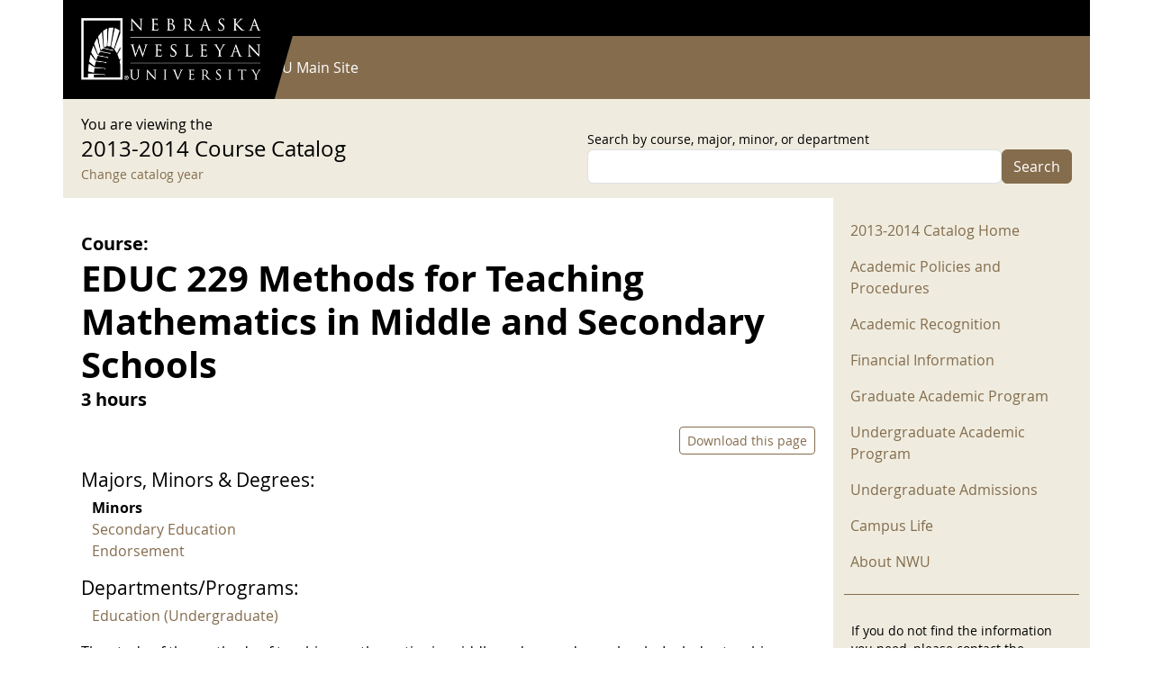

--- FILE ---
content_type: text/html; charset=UTF-8
request_url: https://catalog.nebrwesleyan.edu/cc/2013-2014/course/223056
body_size: 7575
content:


<!-- THEME DEBUG -->
<!-- THEME HOOK: 'html' -->
<!-- FILE NAME SUGGESTIONS:
   ▪️ html--node--223056.html.twig
   ▪️ html--node--%.html.twig
   ▪️ html--node.html.twig
   ✅ html.html.twig
-->
<!-- BEGIN OUTPUT from 'themes/contrib/bootstrap/templates/layout/html.html.twig' -->
<!DOCTYPE html>
<html lang="en" dir="ltr" style="--bs-primary:#000000;--bb-primary-dark:#000000;--bb-primary-light:#fff;--bs-primary-rgb:0, 0, 0;--bs-secondary:#846C4D;--bb-secondary-dark:#715c42;--bs-secondary-rgb:132, 108, 77;--bs-link-color:#000000;--bs-link-hover-color:#000000;--bs-body-color:gray-800;--bs-body-bg:white;--bb-h1-color:base;--bb-h2-color:base;--bb-h3-color:base;">
  <head>
    <meta charset="utf-8" />
<meta name="Generator" content="Drupal 11 (https://www.drupal.org)" />
<meta name="MobileOptimized" content="width" />
<meta name="HandheldFriendly" content="true" />
<meta name="viewport" content="width=device-width, initial-scale=1, shrink-to-fit=no" />
<meta http-equiv="x-ua-compatible" content="ie=edge" />
<link rel="icon" href="/themes/custom/catalog25/favicon.ico" type="image/vnd.microsoft.icon" />
<link rel="canonical" href="https://catalog.nebrwesleyan.edu/cc/2013-2014/course/223056" />
<link rel="shortlink" href="https://catalog.nebrwesleyan.edu/node/223056" />

    <title>EDUC 229 Methods for Teaching Mathematics in Middle and Secondary Schools | NWU Course Catalog</title>
    <link rel="stylesheet" media="all" href="/sites/default/files/css/css_MI7UOTnVsVsXOWxnUGsmPSWU9P43CUrW0lo0yGEjo6M.css?delta=0&amp;language=en&amp;theme=catalog25&amp;include=eJyFjkEOhDAMAz9UqLTSvgelbehWNDFqwoHfLyfEjZvtsSwnwM0H7TGjY1hId7BiyMMKm1FlW3qrP38AReGQyamjfr6xdiTqk_nZm9aQNy7NMRbKGaM0aLzVvA6os5ZwBXw9kB3K6jbf69MkrMcbX67zh6i99oSaBjvNWWIi4z8cRmPo" />
<link rel="stylesheet" media="all" href="/sites/default/files/css/css_NqhtFg5nda0yt8KNkAvRM45bA-W07LW14KBrKWGH_jc.css?delta=1&amp;language=en&amp;theme=catalog25&amp;include=eJyFjkEOhDAMAz9UqLTSvgelbehWNDFqwoHfLyfEjZvtsSwnwM0H7TGjY1hId7BiyMMKm1FlW3qrP38AReGQyamjfr6xdiTqk_nZm9aQNy7NMRbKGaM0aLzVvA6os5ZwBXw9kB3K6jbf69MkrMcbX67zh6i99oSaBjvNWWIi4z8cRmPo" />
<link rel="stylesheet" media="print" href="/sites/default/files/css/css_-RFDjWldFjibvPxYP5bwAFMMgsAlgMVd5CG4YtlcK0A.css?delta=2&amp;language=en&amp;theme=catalog25&amp;include=eJyFjkEOhDAMAz9UqLTSvgelbehWNDFqwoHfLyfEjZvtsSwnwM0H7TGjY1hId7BiyMMKm1FlW3qrP38AReGQyamjfr6xdiTqk_nZm9aQNy7NMRbKGaM0aLzVvA6os5ZwBXw9kB3K6jbf69MkrMcbX67zh6i99oSaBjvNWWIi4z8cRmPo" />
<link rel="stylesheet" media="all" href="/sites/default/files/css/css__57eCNbVtEqKFINeweH7eGTVv4xbqI892W2EeuP5V5o.css?delta=3&amp;language=en&amp;theme=catalog25&amp;include=eJyFjkEOhDAMAz9UqLTSvgelbehWNDFqwoHfLyfEjZvtsSwnwM0H7TGjY1hId7BiyMMKm1FlW3qrP38AReGQyamjfr6xdiTqk_nZm9aQNy7NMRbKGaM0aLzVvA6os5ZwBXw9kB3K6jbf69MkrMcbX67zh6i99oSaBjvNWWIi4z8cRmPo" />

    
  </head>
  <body class="layout-one-sidebar layout-sidebar-second has-featured-top page-node-223056 path-node node--type-course">
    <a href="#main-content" class="visually-hidden-focusable">
      Skip to main content
    </a>
    
    

<!-- THEME DEBUG -->
<!-- THEME HOOK: 'off_canvas_page_wrapper' -->
<!-- BEGIN OUTPUT from 'core/modules/system/templates/off-canvas-page-wrapper.html.twig' -->
  <div class="dialog-off-canvas-main-canvas" data-off-canvas-main-canvas>
    

<!-- THEME DEBUG -->
<!-- THEME HOOK: 'page' -->
<!-- FILE NAME SUGGESTIONS:
   ▪️ page--node--course.html.twig
   ▪️ page--node--223056.html.twig
   ▪️ page--node--%.html.twig
   ▪️ page--node.html.twig
   ✅ page.html.twig
-->
<!-- 💡 BEGIN CUSTOM TEMPLATE OUTPUT from 'themes/custom/catalog25/templates/page.html.twig' -->

<div id="page-wrapper">
  <div id="page">
    
      <nav class="navbar navbar-dark" id="navbar-top">
        <div class="container">
          
          

<!-- THEME DEBUG -->
<!-- THEME HOOK: 'region' -->
<!-- FILE NAME SUGGESTIONS:
   ▪️ region--top-header.html.twig
   ✅ region.html.twig
-->
<!-- BEGIN OUTPUT from 'themes/contrib/bootstrap/templates/layout/region.html.twig' -->
  <section class="row region region-top-header">
    

<!-- THEME DEBUG -->
<!-- THEME HOOK: 'block' -->
<!-- FILE NAME SUGGESTIONS:
   ▪️ block--catalog25-useraccountmenu.html.twig
   ▪️ block--menu-block--account.html.twig
   ▪️ block--menu-block.html.twig
   ✅ block--system-menu-block.html.twig
   ▪️ block.html.twig
-->
<!-- BEGIN OUTPUT from 'themes/contrib/bootstrap/templates/block/block--system-menu-block.html.twig' -->
<nav role="navigation" aria-labelledby="block-catalog25-useraccountmenu-menu" id="block-catalog25-useraccountmenu" class="block block-menu navigation menu--account">
            
  <h2 class="visually-hidden" id="block-catalog25-useraccountmenu-menu">User account menu</h2>
  

        

<!-- THEME DEBUG -->
<!-- THEME HOOK: 'menu' -->
<!-- FILE NAME SUGGESTIONS:
   ✅ menu--account.html.twig
   ▪️ menu.html.twig
-->
<!-- BEGIN OUTPUT from 'themes/contrib/bootstrap/templates/navigation/menu--account.html.twig' -->
<!-- 🥥 Component start: bootstrap:menu_columns -->
              <ul class="clearfix nav flex-row" data-component-id="bootstrap:menu_columns">
                    <li class="nav-item">
                <a href="/user/login" class="nav-link nav-link--user-login" data-drupal-link-system-path="user/login">Log in</a>
              </li>
        </ul>
  

<!-- 🥥 Component end: bootstrap:menu_columns -->

<!-- END OUTPUT from 'themes/contrib/bootstrap/templates/navigation/menu--account.html.twig' -->


  </nav>

<!-- END OUTPUT from 'themes/contrib/bootstrap/templates/block/block--system-menu-block.html.twig' -->


  </section>

<!-- END OUTPUT from 'themes/contrib/bootstrap/templates/layout/region.html.twig' -->


        </div>
      </nav>

              <header id="header" class="header" role="banner" aria-label="Site header">
          <nav class="navbar navbar-dark bg-primary navbar-expand-md" id="navbar-main">
                        <div class="container">
                            

<!-- THEME DEBUG -->
<!-- THEME HOOK: 'region' -->
<!-- FILE NAME SUGGESTIONS:
   ▪️ region--header.html.twig
   ✅ region.html.twig
-->
<!-- BEGIN OUTPUT from 'themes/contrib/bootstrap/templates/layout/region.html.twig' -->
  <section class="region region-header">
    

<!-- THEME DEBUG -->
<!-- THEME HOOK: 'block' -->
<!-- FILE NAME SUGGESTIONS:
   ▪️ block--bootstrap-sass-site-branding.html.twig
   ✅ block--system-branding-block.html.twig
   ▪️ block--system.html.twig
   ▪️ block.html.twig
-->
<!-- 💡 BEGIN CUSTOM TEMPLATE OUTPUT from 'themes/custom/catalog25/templates/block/block--system-branding-block.html.twig' -->
<div class="logo-wrap">
      <a href="/" title="Home" rel="home" class="navbar-brand">
              <img src="/themes/custom/catalog25/images/nwu_white_wide_2x2.png" alt="Home" class="img-fluid d-inline-block align-top" />
          </a>
      <div class="poly"></div>
</div>
  
<!-- END CUSTOM TEMPLATE OUTPUT from 'themes/custom/catalog25/templates/block/block--system-branding-block.html.twig' -->


  </section>

<!-- END OUTPUT from 'themes/contrib/bootstrap/templates/layout/region.html.twig' -->


                              <button class="navbar-toggler collapsed" type="button" data-bs-toggle="offcanvas" data-bs-target="#CollapsingNavbar" aria-controls="CollapsingNavbar" aria-expanded="false" aria-label="Toggle navigation"><span class="navbar-toggler-icon"></span></button>
                <div class="offcanvas offcanvas-end" id="CollapsingNavbar">
                                    <div class="offcanvas-header">
                    <button type="button" class="btn-close text-reset" data-bs-dismiss="offcanvas" aria-label="Close"></button>
                  </div>
                  <div class="offcanvas-body">
                                        

<!-- THEME DEBUG -->
<!-- THEME HOOK: 'region' -->
<!-- FILE NAME SUGGESTIONS:
   ▪️ region--primary-menu.html.twig
   ✅ region.html.twig
-->
<!-- BEGIN OUTPUT from 'themes/contrib/bootstrap/templates/layout/region.html.twig' -->
  <section class="region region-primary-menu">
    

<!-- THEME DEBUG -->
<!-- THEME HOOK: 'block' -->
<!-- FILE NAME SUGGESTIONS:
   ▪️ block--bootstrap-sass-main-menu.html.twig
   ▪️ block--system-menu-block--main.html.twig
   ✅ block--system-menu-block.html.twig
   ▪️ block--system.html.twig
   ▪️ block.html.twig
-->
<!-- BEGIN OUTPUT from 'themes/contrib/bootstrap/templates/block/block--system-menu-block.html.twig' -->
<nav role="navigation" aria-labelledby="block-bootstrap-sass-main-menu-menu" id="block-bootstrap-sass-main-menu" class="block block-menu navigation menu--main">
            
  <h2 class="visually-hidden" id="block-bootstrap-sass-main-menu-menu">Main navigation</h2>
  

        

<!-- THEME DEBUG -->
<!-- THEME HOOK: 'menu__main' -->
<!-- FILE NAME SUGGESTIONS:
   ✅ menu--main.html.twig
   ✅ menu--main.html.twig
   ▪️ menu.html.twig
-->
<!-- BEGIN OUTPUT from 'themes/contrib/bootstrap/templates/navigation/menu--main.html.twig' -->
<!-- 🥟 Component start: bootstrap:menu_main -->
              <ul class="clearfix nav navbar-nav" data-component-id="bootstrap:menu_main">
                    <li class="nav-item">
                          <a href="/" class="nav-link nav-link--" data-drupal-link-system-path="&lt;front&gt;">Current Catalog</a>
              </li>
                <li class="nav-item">
                          <a href="https://www.nebrwesleyan.edu" class="nav-link nav-link-https--wwwnebrwesleyanedu">NWU Main Site</a>
              </li>
        </ul>
  

<!-- 🥟 Component end: bootstrap:menu_main -->

<!-- END OUTPUT from 'themes/contrib/bootstrap/templates/navigation/menu--main.html.twig' -->


  </nav>

<!-- END OUTPUT from 'themes/contrib/bootstrap/templates/block/block--system-menu-block.html.twig' -->


  </section>

<!-- END OUTPUT from 'themes/contrib/bootstrap/templates/layout/region.html.twig' -->


                                                          </div>
                                  </div>
                                                      </div>
                      </nav>
        </header>
                    <div class="highlighted">
        <aside class="container-lg section clearfix" role="complementary">
          

<!-- THEME DEBUG -->
<!-- THEME HOOK: 'region' -->
<!-- FILE NAME SUGGESTIONS:
   ▪️ region--highlighted.html.twig
   ✅ region.html.twig
-->
<!-- BEGIN OUTPUT from 'themes/contrib/bootstrap/templates/layout/region.html.twig' -->
  <section class="region region-highlighted">
    

<!-- THEME DEBUG -->
<!-- THEME HOOK: 'block' -->
<!-- FILE NAME SUGGESTIONS:
   ▪️ block--bootstrap-sass-messages.html.twig
   ✅ block--system-messages-block.html.twig
   ▪️ block--system.html.twig
   ▪️ block.html.twig
-->
<!-- BEGIN OUTPUT from 'core/modules/system/templates/block--system-messages-block.html.twig' -->
<div data-drupal-messages-fallback class="hidden"></div>

<!-- END OUTPUT from 'core/modules/system/templates/block--system-messages-block.html.twig' -->


  </section>

<!-- END OUTPUT from 'themes/contrib/bootstrap/templates/layout/region.html.twig' -->


        </aside>
      </div>
                      <div class="featured-top">
          <aside class="featured-top__inner section container-lg clearfix" role="complementary">
            

<!-- THEME DEBUG -->
<!-- THEME HOOK: 'region' -->
<!-- FILE NAME SUGGESTIONS:
   ▪️ region--featured-top.html.twig
   ✅ region.html.twig
-->
<!-- BEGIN OUTPUT from 'themes/contrib/bootstrap/templates/layout/region.html.twig' -->
  <section class="row region region-featured-top">
    

<!-- THEME DEBUG -->
<!-- THEME HOOK: 'block' -->
<!-- FILE NAME SUGGESTIONS:
   ▪️ block--catalog25-catalogsearchblock.html.twig
   ▪️ block--catalog-search-block.html.twig
   ▪️ block--nwu-catalog.html.twig
   ✅ block.html.twig
-->
<!-- BEGIN OUTPUT from 'themes/contrib/bootstrap/templates/block/block.html.twig' -->
<div class="search-form block block-nwu-catalog block-catalog-search-block" data-drupal-selector="search-form" id="block-catalog25-catalogsearchblock">
  
    
      <div class="content">
      <div class="container">
          <div class="row justify-content-between">
            <div class="col-md-6">
              <div>You are viewing the</div>
              <div class="catalog-title">2013-2014 Course Catalog</div>
              <div><small><a href="/cc">Change catalog year</a></small></div>
            </div>
            <div class="col-md-6">

<!-- THEME DEBUG -->
<!-- THEME HOOK: 'form' -->
<!-- BEGIN OUTPUT from 'themes/contrib/bootstrap/templates/form/form.html.twig' -->

<form action="/cc/2013-2014/course/223056" method="post" id="search-form" accept-charset="UTF-8">
  

<!-- THEME DEBUG -->
<!-- THEME HOOK: 'form_element' -->
<!-- BEGIN OUTPUT from 'themes/contrib/bootstrap/templates/form/form-element.html.twig' -->






  <div class="js-form-item js-form-type-textfield form-type-textfield js-form-item-search form-item-search mb-3">
          

<!-- THEME DEBUG -->
<!-- THEME HOOK: 'form_element_label' -->
<!-- BEGIN OUTPUT from 'themes/contrib/bootstrap/templates/form/form-element-label.html.twig' -->
<label for="edit-search">Search by course, major, minor, or department</label>
<!-- END OUTPUT from 'themes/contrib/bootstrap/templates/form/form-element-label.html.twig' -->


                    

<!-- THEME DEBUG -->
<!-- THEME HOOK: 'input__textfield' -->
<!-- FILE NAME SUGGESTIONS:
   ▪️ input--textfield.html.twig
   ✅ input.html.twig
-->
<!-- BEGIN OUTPUT from 'themes/contrib/bootstrap/templates/form/input.html.twig' -->
<input data-drupal-selector="edit-search" type="text" id="edit-search" name="search" value="" size="60" maxlength="128" class="form-control" />

<!-- END OUTPUT from 'themes/contrib/bootstrap/templates/form/input.html.twig' -->


                      </div>

<!-- END OUTPUT from 'themes/contrib/bootstrap/templates/form/form-element.html.twig' -->



<!-- THEME DEBUG -->
<!-- THEME HOOK: 'input__hidden' -->
<!-- FILE NAME SUGGESTIONS:
   ▪️ input--hidden.html.twig
   ✅ input.html.twig
-->
<!-- BEGIN OUTPUT from 'themes/contrib/bootstrap/templates/form/input.html.twig' -->
<input autocomplete="off" data-drupal-selector="form-ttyrdenqof5c-mouqnkoqvsqy32m1oscen3ihsksmf4" type="hidden" name="form_build_id" value="form-TtYRdENqOf5c_moUQNKOqvsQY32m1oscen3iHsKsMF4" class="form-control" />

<!-- END OUTPUT from 'themes/contrib/bootstrap/templates/form/input.html.twig' -->



<!-- THEME DEBUG -->
<!-- THEME HOOK: 'input__hidden' -->
<!-- FILE NAME SUGGESTIONS:
   ▪️ input--hidden.html.twig
   ✅ input.html.twig
-->
<!-- BEGIN OUTPUT from 'themes/contrib/bootstrap/templates/form/input.html.twig' -->
<input data-drupal-selector="edit-search-form" type="hidden" name="form_id" value="search_form" class="form-control" />

<!-- END OUTPUT from 'themes/contrib/bootstrap/templates/form/input.html.twig' -->



<!-- THEME DEBUG -->
<!-- THEME HOOK: 'container' -->
<!-- BEGIN OUTPUT from 'themes/contrib/bootstrap/templates/form/container.html.twig' -->
<div data-drupal-selector="edit-actions" class="form-actions js-form-wrapper form-wrapper mb-3" id="edit-actions">

<!-- THEME DEBUG -->
<!-- THEME HOOK: 'input__submit' -->
<!-- FILE NAME SUGGESTIONS:
   ▪️ input--submit.html.twig
   ✅ input--submit-button.html.twig
   ▪️ input.html.twig
-->
<!-- BEGIN OUTPUT from 'themes/contrib/bootstrap/templates/form/input--submit-button.html.twig' -->
<button data-drupal-selector="edit-submit" type="submit" id="edit-submit" name="op" value="Search" class="button button--primary js-form-submit form-submit btn btn-secondary">Search</button>

<!-- END OUTPUT from 'themes/contrib/bootstrap/templates/form/input--submit-button.html.twig' -->

</div>

<!-- END OUTPUT from 'themes/contrib/bootstrap/templates/form/container.html.twig' -->


</form>

<!-- END OUTPUT from 'themes/contrib/bootstrap/templates/form/form.html.twig' -->

</div>
          </div>
        </div>
    </div>
  </div>

<!-- END OUTPUT from 'themes/contrib/bootstrap/templates/block/block.html.twig' -->


  </section>

<!-- END OUTPUT from 'themes/contrib/bootstrap/templates/layout/region.html.twig' -->


          </aside>
        </div>
              <div id="main-wrapper" class="layout-main-wrapper clearfix">
              <div id="main" class="container-lg">
          
          <div class="row row-offcanvas row-offcanvas-left clearfix">
            <main class="main-content col" id="content" role="main">
              <section class="section">
                <a href="#main-content" id="main-content" tabindex="-1"></a>
                

<!-- THEME DEBUG -->
<!-- THEME HOOK: 'region' -->
<!-- FILE NAME SUGGESTIONS:
   ▪️ region--content.html.twig
   ✅ region.html.twig
-->
<!-- BEGIN OUTPUT from 'themes/contrib/bootstrap/templates/layout/region.html.twig' -->
  <section class="region region-content">
    

<!-- THEME DEBUG -->
<!-- THEME HOOK: 'block' -->
<!-- FILE NAME SUGGESTIONS:
   ▪️ block--bootstrap-sass-content.html.twig
   ▪️ block--system-main-block.html.twig
   ▪️ block--system.html.twig
   ✅ block.html.twig
-->
<!-- BEGIN OUTPUT from 'themes/contrib/bootstrap/templates/block/block.html.twig' -->
<div id="block-bootstrap-sass-content" class="block block-system block-system-main-block">
  
    
      <div class="content">
      

<!-- THEME DEBUG -->
<!-- THEME HOOK: 'node' -->
<!-- FILE NAME SUGGESTIONS:
   ▪️ node--223056--full.html.twig
   ▪️ node--223056.html.twig
   ▪️ node--course--full.html.twig
   ▪️ node--course.html.twig
   ▪️ node--full.html.twig
   ✅ node.html.twig
-->
<!-- BEGIN OUTPUT from 'themes/contrib/bootstrap/templates/content/node.html.twig' -->


<article class="node node--type-course node--view-mode-full clearfix">
  <header>
    
        
      </header>
  <div class="node__content clearfix">
    

<!-- THEME DEBUG -->
<!-- THEME HOOK: 'col2_equal' -->
<!-- FILE NAME SUGGESTIONS:
   ✅ col2-equal.html.twig
   ✅ col2-equal.html.twig
-->
<!-- BEGIN OUTPUT from 'themes/contrib/bootstrap/layouts/col2-equal.html.twig' -->
  <div class="row">

          <div  class="region--top">
        

<!-- THEME DEBUG -->
<!-- THEME HOOK: 'block' -->
<!-- FILE NAME SUGGESTIONS:
   ▪️ block--field-block--node--course--field-catalog.html.twig
   ▪️ block--field-block--node--course.html.twig
   ▪️ block--field-block--node.html.twig
   ▪️ block--field-block.html.twig
   ▪️ block--layout-builder.html.twig
   ✅ block.html.twig
-->
<!-- BEGIN OUTPUT from 'themes/contrib/bootstrap/templates/block/block.html.twig' -->
<div class="block block-layout-builder block-field-blocknodecoursefield-catalog">
  
    
      <div class="content">
      

<!-- THEME DEBUG -->
<!-- THEME HOOK: 'field' -->
<!-- FILE NAME SUGGESTIONS:
   ▪️ field--node--field-catalog--course--default.html.twig
   ▪️ field--node--field-catalog--course.html.twig
   ▪️ field--node--field-catalog.html.twig
   ▪️ field--node--course.html.twig
   ▪️ field--field-catalog.html.twig
   ▪️ field--list-string.html.twig
   ✅ field.html.twig
-->
<!-- BEGIN OUTPUT from 'themes/contrib/bootstrap/templates/field/field.html.twig' -->

  <div class="field field--name-field-catalog field--type-list-string field--label-inline">
    <div class="field__label">Catalog</div>
              <div class="field__item">2013-2014</div>
          </div>

<!-- END OUTPUT from 'themes/contrib/bootstrap/templates/field/field.html.twig' -->


    </div>
  </div>

<!-- END OUTPUT from 'themes/contrib/bootstrap/templates/block/block.html.twig' -->



<!-- THEME DEBUG -->
<!-- THEME HOOK: 'block' -->
<!-- FILE NAME SUGGESTIONS:
   ▪️ block--title-prefix.html.twig
   ▪️ block--nwu-catalog.html.twig
   ✅ block.html.twig
-->
<!-- BEGIN OUTPUT from 'themes/contrib/bootstrap/templates/block/block.html.twig' -->
<div class="block block-nwu-catalog block-title-prefix">
  
    
      <div class="content">
      <div id="pre-title-block-wrapper">Course:</div>
    </div>
  </div>

<!-- END OUTPUT from 'themes/contrib/bootstrap/templates/block/block.html.twig' -->



<!-- THEME DEBUG -->
<!-- THEME HOOK: 'block' -->
<!-- FILE NAME SUGGESTIONS:
   ▪️ block--field-block--node--course--title.html.twig
   ▪️ block--field-block--node--course.html.twig
   ▪️ block--field-block--node.html.twig
   ▪️ block--field-block.html.twig
   ▪️ block--layout-builder.html.twig
   ✅ block.html.twig
-->
<!-- BEGIN OUTPUT from 'themes/contrib/bootstrap/templates/block/block.html.twig' -->
<div class="block block-layout-builder block-field-blocknodecoursetitle">
  
    
      <div class="content">
      

<!-- THEME DEBUG -->
<!-- THEME HOOK: 'field' -->
<!-- FILE NAME SUGGESTIONS:
   ▪️ field--node--title--course--default.html.twig
   ▪️ field--node--title--course.html.twig
   ✅ field--node--title.html.twig
   ▪️ field--node--course.html.twig
   ▪️ field--title.html.twig
   ▪️ field--string.html.twig
   ▪️ field.html.twig
-->
<!-- 💡 BEGIN CUSTOM TEMPLATE OUTPUT from 'themes/custom/catalog25/templates/field/field--node--title.html.twig' -->
<h1 class="field field--name-title field--type-string field--label-hidden">EDUC 229 Methods for Teaching Mathematics in Middle and Secondary Schools</h1>

<!-- END CUSTOM TEMPLATE OUTPUT from 'themes/custom/catalog25/templates/field/field--node--title.html.twig' -->


    </div>
  </div>

<!-- END OUTPUT from 'themes/contrib/bootstrap/templates/block/block.html.twig' -->



<!-- THEME DEBUG -->
<!-- THEME HOOK: 'block' -->
<!-- FILE NAME SUGGESTIONS:
   ▪️ block--field-block--node--course--field-course-hours.html.twig
   ▪️ block--field-block--node--course.html.twig
   ▪️ block--field-block--node.html.twig
   ▪️ block--field-block.html.twig
   ▪️ block--layout-builder.html.twig
   ✅ block.html.twig
-->
<!-- BEGIN OUTPUT from 'themes/contrib/bootstrap/templates/block/block.html.twig' -->
<div class="block block-layout-builder block-field-blocknodecoursefield-course-hours">
  
    
      <div class="content">
      

<!-- THEME DEBUG -->
<!-- THEME HOOK: 'field' -->
<!-- FILE NAME SUGGESTIONS:
   ▪️ field--node--field-course-hours--course--default.html.twig
   ▪️ field--node--field-course-hours--course.html.twig
   ▪️ field--node--field-course-hours.html.twig
   ▪️ field--node--course.html.twig
   ▪️ field--field-course-hours.html.twig
   ▪️ field--string.html.twig
   ✅ field.html.twig
-->
<!-- BEGIN OUTPUT from 'themes/contrib/bootstrap/templates/field/field.html.twig' -->

            <div class="field field--name-field-course-hours field--type-string field--label-hidden field__item">3 hours</div>
      
<!-- END OUTPUT from 'themes/contrib/bootstrap/templates/field/field.html.twig' -->


    </div>
  </div>

<!-- END OUTPUT from 'themes/contrib/bootstrap/templates/block/block.html.twig' -->



<!-- THEME DEBUG -->
<!-- THEME HOOK: 'block' -->
<!-- FILE NAME SUGGESTIONS:
   ▪️ block--node-links.html.twig
   ▪️ block--nwu-catalog.html.twig
   ✅ block.html.twig
-->
<!-- BEGIN OUTPUT from 'themes/contrib/bootstrap/templates/block/block.html.twig' -->
<div class="block block-nwu-catalog block-node-links">
  
    
      <div class="content">
      <div id="node-links-wrapper"><a href="/print/pdf/node/223056" class="btn btn-outline-primary btn-sm">Download this page</a></div>
    </div>
  </div>

<!-- END OUTPUT from 'themes/contrib/bootstrap/templates/block/block.html.twig' -->



<!-- THEME DEBUG -->
<!-- THEME HOOK: 'block' -->
<!-- FILE NAME SUGGESTIONS:
   ▪️ block--course-majors-minors-degrees.html.twig
   ▪️ block--nwu-catalog.html.twig
   ✅ block.html.twig
-->
<!-- BEGIN OUTPUT from 'themes/contrib/bootstrap/templates/block/block.html.twig' -->
<div class="block block-nwu-catalog block-course-majors-minors-degrees">
  
    
      <div class="content">
      <div id="catalog-mmd-block-wrapper"><div class="mm-title">Majors, Minors &amp; Degrees:</div><div class="container"><div class="row"><div class="col-md-6 col-xl-4"><div class="mm-subtitle">Minors</div><div class="cc-item"><a href="/cc/2013-2014/mmd/230846">Secondary Education Endorsement</a></div></div></div></div></div>
    </div>
  </div>

<!-- END OUTPUT from 'themes/contrib/bootstrap/templates/block/block.html.twig' -->



<!-- THEME DEBUG -->
<!-- THEME HOOK: 'block' -->
<!-- FILE NAME SUGGESTIONS:
   ▪️ block--schedule-departments.html.twig
   ▪️ block--nwu-catalog.html.twig
   ✅ block.html.twig
-->
<!-- BEGIN OUTPUT from 'themes/contrib/bootstrap/templates/block/block.html.twig' -->
<div class="block block-nwu-catalog block-schedule-departments">
  
    
      <div class="content">
      <div id="catalog-mmd-block-wrapper"><div class="mm-title">Departments/Programs:</div><div class="container"><div class="row"><div class="col-12"><div class="cc-item"><a href="/cc/2013-2014/department/230536">Education (Undergraduate)</a></div></div></div></div>
    </div>
  </div>

<!-- END OUTPUT from 'themes/contrib/bootstrap/templates/block/block.html.twig' -->



<!-- THEME DEBUG -->
<!-- THEME HOOK: 'block' -->
<!-- FILE NAME SUGGESTIONS:
   ▪️ block--field-block--node--course--field-course-description.html.twig
   ▪️ block--field-block--node--course.html.twig
   ▪️ block--field-block--node.html.twig
   ▪️ block--field-block.html.twig
   ▪️ block--layout-builder.html.twig
   ✅ block.html.twig
-->
<!-- BEGIN OUTPUT from 'themes/contrib/bootstrap/templates/block/block.html.twig' -->
<div class="block block-layout-builder block-field-blocknodecoursefield-course-description">
  
    
      <div class="content">
      

<!-- THEME DEBUG -->
<!-- THEME HOOK: 'field' -->
<!-- FILE NAME SUGGESTIONS:
   ▪️ field--node--field-course-description--course--default.html.twig
   ▪️ field--node--field-course-description--course.html.twig
   ▪️ field--node--field-course-description.html.twig
   ▪️ field--node--course.html.twig
   ▪️ field--field-course-description.html.twig
   ✅ field--text-long.html.twig
   ▪️ field.html.twig
-->
<!-- BEGIN OUTPUT from 'themes/contrib/bootstrap/templates/field/field--text-long.html.twig' -->

            <div class="clearfix text-formatted field field--name-field-course-description field--type-text-long field--label-hidden field__item"><p>The study of the methods of teaching mathematics in middle and secondary schools. Includes teaching materials, methods, objectives, and various models of teaching.</p>
<p><em>Prerequisite(s): Acceptance into the Teacher Education Program or permission of the department chair.</em></p></div>
      
<!-- END OUTPUT from 'themes/contrib/bootstrap/templates/field/field--text-long.html.twig' -->


    </div>
  </div>

<!-- END OUTPUT from 'themes/contrib/bootstrap/templates/block/block.html.twig' -->


      </div>
    
    <div>
      
    </div>

    <div>
      
    </div>

    
  </div>

<!-- END OUTPUT from 'themes/contrib/bootstrap/layouts/col2-equal.html.twig' -->


  </div>
</article>

<!-- END OUTPUT from 'themes/contrib/bootstrap/templates/content/node.html.twig' -->


    </div>
  </div>

<!-- END OUTPUT from 'themes/contrib/bootstrap/templates/block/block.html.twig' -->


  </section>

<!-- END OUTPUT from 'themes/contrib/bootstrap/templates/layout/region.html.twig' -->


              </section>
            </main>
                                      <div class="sidebar_second sidebar col-md-3 order-last" id="sidebar_second">
                <aside class="section" role="complementary">
                  

<!-- THEME DEBUG -->
<!-- THEME HOOK: 'region' -->
<!-- FILE NAME SUGGESTIONS:
   ▪️ region--sidebar-second.html.twig
   ✅ region.html.twig
-->
<!-- BEGIN OUTPUT from 'themes/contrib/bootstrap/templates/layout/region.html.twig' -->
  <section class="region region-sidebar-second">
    

<!-- THEME DEBUG -->
<!-- THEME HOOK: 'block' -->
<!-- FILE NAME SUGGESTIONS:
   ▪️ block--catalog25-20132014menu.html.twig
   ▪️ block--system-menu-block--2013-2014-menu.html.twig
   ✅ block--system-menu-block.html.twig
   ▪️ block--system.html.twig
   ▪️ block.html.twig
-->
<!-- BEGIN OUTPUT from 'themes/contrib/bootstrap/templates/block/block--system-menu-block.html.twig' -->
<nav role="navigation" aria-labelledby="block-catalog25-20132014menu-menu" id="block-catalog25-20132014menu" class="block block-menu navigation menu--_013-2014-menu">
            
  <h2 class="visually-hidden" id="block-catalog25-20132014menu-menu">2013-2014 Menu</h2>
  

        

<!-- THEME DEBUG -->
<!-- THEME HOOK: 'menu__2013_2014_menu' -->
<!-- FILE NAME SUGGESTIONS:
   ▪️ menu--2013-2014-menu.html.twig
   ✅ menu.html.twig
-->
<!-- BEGIN OUTPUT from 'themes/contrib/bootstrap/templates/navigation/menu.html.twig' -->
<!-- 🥛 Component start: bootstrap:menu -->
                  <ul class="clearfix nav" data-component-id="bootstrap:menu">
                    <li class="nav-item">
                <a href="/cc/2013-2014" class="nav-link nav-link--cc-2013-2014" data-drupal-link-system-path="cc/2013-2014">2013-2014 Catalog Home</a>
              </li>
                <li class="nav-item">
                <a href="/cc/2013-2014/academic-policies-and-procedures" class="nav-link nav-link--cc-2013-2014-academic-policies-and-procedures">Academic Policies and Procedures</a>
              </li>
                <li class="nav-item">
                <a href="/cc/2013-2014/academic-recognition" class="nav-link nav-link--cc-2013-2014-academic-recognition">Academic Recognition</a>
              </li>
                <li class="nav-item">
                <a href="/cc/2013-2014/financial-information" class="nav-link nav-link--cc-2013-2014-financial-information">Financial Information</a>
              </li>
                <li class="nav-item">
                <a href="/cc/2013-2014/graduate-academic-program" class="nav-link nav-link--cc-2013-2014-graduate-academic-program">Graduate Academic Program</a>
              </li>
                <li class="nav-item">
                <a href="/cc/2013-2014/undergraduate-academic-program" class="nav-link nav-link--cc-2013-2014-undergraduate-academic-program">Undergraduate Academic Program</a>
              </li>
                <li class="nav-item">
                <a href="https://www.nebrwesleyan.edu/admissions/undergraduate-admissions" class="nav-link nav-link-https--wwwnebrwesleyanedu-admissions-undergraduate-admissions">Undergraduate Admissions</a>
              </li>
                <li class="nav-item">
                <a href="https://www.nebrwesleyan.edu/student-life" class="nav-link nav-link-https--wwwnebrwesleyanedu-student-life">Campus Life</a>
              </li>
                <li class="nav-item">
                <a href="https://www.nebrwesleyan.edu/about-nwu/nwu" class="nav-link nav-link-https--wwwnebrwesleyanedu-about-nwu-nwu">About NWU</a>
              </li>
        </ul>
  

<!-- 🥛 Component end: bootstrap:menu -->

<!-- END OUTPUT from 'themes/contrib/bootstrap/templates/navigation/menu.html.twig' -->


  </nav>

<!-- END OUTPUT from 'themes/contrib/bootstrap/templates/block/block--system-menu-block.html.twig' -->



<!-- THEME DEBUG -->
<!-- THEME HOOK: 'block' -->
<!-- FILE NAME SUGGESTIONS:
   ▪️ block--catalog25-catalogterms.html.twig
   ▪️ block--catalog-terms.html.twig
   ▪️ block--nwu-catalog.html.twig
   ✅ block.html.twig
-->
<!-- BEGIN OUTPUT from 'themes/contrib/bootstrap/templates/block/block.html.twig' -->
<div id="block-catalog25-catalogterms" class="block block-nwu-catalog block-catalog-terms">
  
    
      <div class="content">
      <div id="catalog-terms-block-wrapper">
                        <p>If you do not find the information you need, please contact the Registrar’s Office:</p>
                        <p><a href="tel:4024652243">(402) 465-2243</a></p>
                        <p><a href="mailto:registrar@nebrwesleyan.edu">registrar@nebrwesleyan.edu</a></p>
                        <p>The online version of the Nebraska Wesleyan University catalog supersedes any printed catalog or 
                        PDF version as the official catalog of NWU. NWU reserves the right to make changes in the regulations 
                        and offerings announced in this official online version, as circumstances require. It is expected that 
                        the only changes will be the correction of errors and the inclusion of new courses and programs approved 
                        during the academic year.</p>
                    </div>
    </div>
  </div>

<!-- END OUTPUT from 'themes/contrib/bootstrap/templates/block/block.html.twig' -->


  </section>

<!-- END OUTPUT from 'themes/contrib/bootstrap/templates/layout/region.html.twig' -->


                </aside>
              </div>
                      </div>
        </div>
          </div>
        <footer class="site-footer">
              <div class="container-lg">
                      <div class="site-footer__top clearfix">
              

<!-- THEME DEBUG -->
<!-- THEME HOOK: 'region' -->
<!-- FILE NAME SUGGESTIONS:
   ▪️ region--footer-first.html.twig
   ✅ region.html.twig
-->
<!-- BEGIN OUTPUT from 'themes/contrib/bootstrap/templates/layout/region.html.twig' -->
  <section class="row region region-footer-first">
    

<!-- THEME DEBUG -->
<!-- THEME HOOK: 'block' -->
<!-- FILE NAME SUGGESTIONS:
   ▪️ block--catalog25-footer.html.twig
   ▪️ block--footer.html.twig
   ▪️ block--nwu-catalog.html.twig
   ✅ block.html.twig
-->
<!-- BEGIN OUTPUT from 'themes/contrib/bootstrap/templates/block/block.html.twig' -->
<div id="block-catalog25-footer" class="block block-nwu-catalog block-footer">
  
    
      <div class="content">
      <div id="catalog-footer-block-wrapper">
                        <div class="title">Nebraska Wesleyan University</div>
                        <p>5000 Saint Paul Avenue<br>Lincoln, NE 68504-2794</p>
                    </div>
    </div>
  </div>

<!-- END OUTPUT from 'themes/contrib/bootstrap/templates/block/block.html.twig' -->


  </section>

<!-- END OUTPUT from 'themes/contrib/bootstrap/templates/layout/region.html.twig' -->


              
              
              
            </div>
                            </div>
          </footer>
  </div>
</div>

<!-- END CUSTOM TEMPLATE OUTPUT from 'themes/custom/catalog25/templates/page.html.twig' -->


  </div>

<!-- END OUTPUT from 'core/modules/system/templates/off-canvas-page-wrapper.html.twig' -->


    
    <script type="application/json" data-drupal-selector="drupal-settings-json">{"path":{"baseUrl":"\/","pathPrefix":"","currentPath":"node\/223056","currentPathIsAdmin":false,"isFront":false,"currentLanguage":"en"},"pluralDelimiter":"\u0003","suppressDeprecationErrors":true,"ckeditorAccordion":{"accordionStyle":{"collapseAll":1,"keepRowsOpen":1,"animateAccordionOpenAndClose":0,"openTabsWithHash":0,"allowHtmlInTitles":0}},"ajaxTrustedUrl":{"form_action_p_pvdeGsVG5zNF_XLGPTvYSKCf43t8qZYSwcfZl2uzM":true},"user":{"uid":0,"permissionsHash":"ee5df7118530dc9a3fdfa89db4906866ad633d5d71cc80a75ad3afd9ad358be9"}}</script>
<script src="/core/assets/vendor/jquery/jquery.min.js?v=4.0.0-rc.1"></script>
<script src="/sites/default/files/js/js_k7tbBDwv-VYRVdMcNxOj6KS1q1iRe8AcWNYhy-lFXNU.js?scope=footer&amp;delta=1&amp;language=en&amp;theme=catalog25&amp;include=eJw9yUEKgDAMBMAPVQuC75GY1FIasiHm4u-99TYwTEmKfpy1K27S7c1Ph_XCKxzuLQrPJiMRFzEjZMDq0v4ELJvJD6YOHk4"></script>
<script src="https://cdn.jsdelivr.net/npm/@popperjs/core@2.11.8/dist/umd/popper.min.js"></script>
<script src="https://unpkg.com/tippy.js@6"></script>
<script src="/modules/contrib/ckeditor_accordion/js/accordion.frontend.min.js?t8m6a1"></script>

  </body>
</html>

<!-- END OUTPUT from 'themes/contrib/bootstrap/templates/layout/html.html.twig' -->

